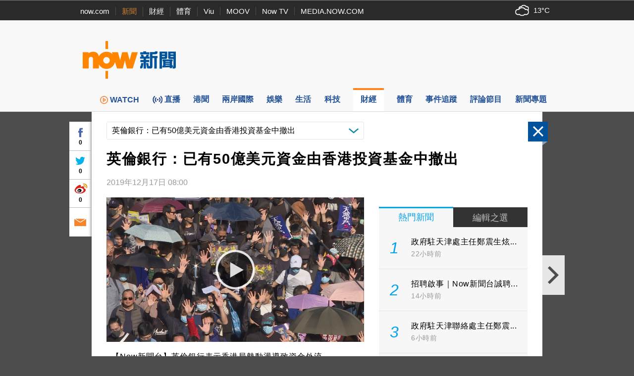

--- FILE ---
content_type: text/html; charset=utf-8
request_url: https://www.google.com/recaptcha/api2/aframe
body_size: 153
content:
<!DOCTYPE HTML><html><head><meta http-equiv="content-type" content="text/html; charset=UTF-8"></head><body><script nonce="r6iiRYwNDQZvWPdTGzmx7g">/** Anti-fraud and anti-abuse applications only. See google.com/recaptcha */ try{var clients={'sodar':'https://pagead2.googlesyndication.com/pagead/sodar?'};window.addEventListener("message",function(a){try{if(a.source===window.parent){var b=JSON.parse(a.data);var c=clients[b['id']];if(c){var d=document.createElement('img');d.src=c+b['params']+'&rc='+(localStorage.getItem("rc::a")?sessionStorage.getItem("rc::b"):"");window.document.body.appendChild(d);sessionStorage.setItem("rc::e",parseInt(sessionStorage.getItem("rc::e")||0)+1);localStorage.setItem("rc::h",'1769032914546');}}}catch(b){}});window.parent.postMessage("_grecaptcha_ready", "*");}catch(b){}</script></body></html>